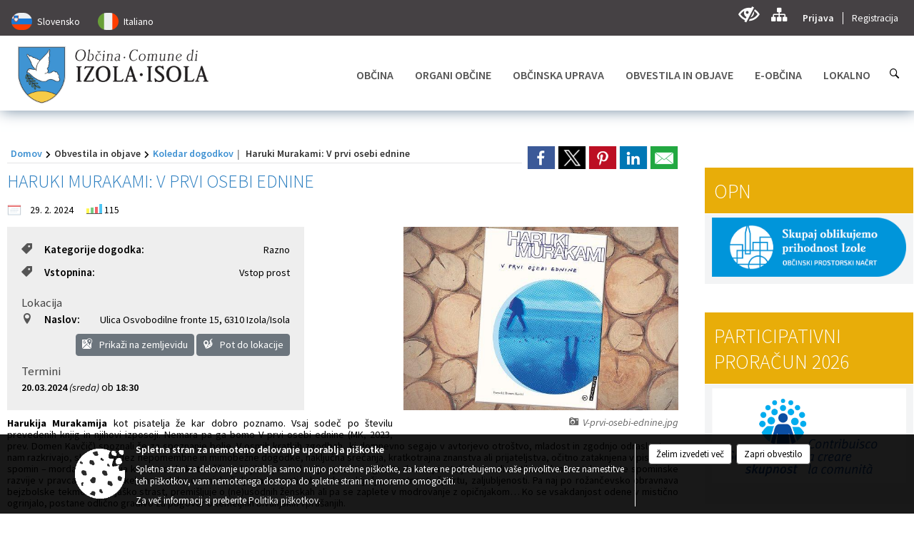

--- FILE ---
content_type: text/html; charset=utf-8
request_url: https://www.izola.si/objava/894156
body_size: 230476
content:



<!DOCTYPE html>
<html lang="sl">
<head prefix="og: https://ogp.me/ns#">
    <meta charset="utf-8" />
    <meta property="og:type" content="website" />
    <title>Haruki Murakami: V prvi osebi ednine - izola.si</title>
    <meta property="og:title" content="Haruki Murakami: V prvi osebi ednine - izola.si" />
    <meta property="fb:app_id" content="1414532895426376" />
    <meta name="copyright" content="Copyright Sigmateh, 2025. Vse pravice pridržane.">
    <meta name="author" content="E-občina">
    <meta name="description" content="Harukija Murakamija kot pisatelja že kar dobro poznamo. Vsaj sodeč po &amp;scaron;tevilu prevedenih knjig in njihovi izposoji. Nemara pa ga bomo V prvi osebi ednine (MK, 2023, prev. Domen Kavčič) spoznali &amp;scaron;e za spoznanje bolje. V osmih kratkih zgodbah, ki domnevno segajo v avtorjevo otro&amp;scaron;tvo, mladost in zgodnjo odraslost, se nam razkrivajo, skozi na videz nepomembne in mimobežne dogodke, naključna srečanja, kratkotrajna znanstva ali prijateljstva, očitno zataknjena v pisateljev spomin..." />
    <meta property="og:description" content="Harukija Murakamija kot pisatelja že kar dobro poznamo. Vsaj sodeč po &amp;scaron;tevilu prevedenih knjig in njihovi izposoji. Nemara pa ga bomo V prvi osebi ednine (MK, 2023, prev. Domen Kavčič) spoznali &amp;scaron;e za spoznanje bolje. V osmih kratkih zgodbah, ki domnevno segajo v avtorjevo otro&amp;scaron;tvo, mladost in zgodnjo odraslost, se nam razkrivajo, skozi na videz nepomembne in mimobežne dogodke, naključna srečanja, kratkotrajna znanstva ali prijateljstva, očitno zataknjena v pisateljev spomin..." />
    <meta name="keywords" content="novice, aktualno dogajanje, novice v regiji, obcinske novice, občinske novice, oglasna deska, dogajanje v obcini, dogajanje v občini, obcinska stran, občinska stran, novosti v obcini, novosti v občini, Izola - Isola, Občina Izola - Isola" />
    <meta name="viewport" content="width=device-width, initial-scale=1.0" />
    
    
                    <meta property="og:url" content="https://www.izola.si/objava/894156" />
                    <meta property="og:image" content="http://www.izola.si/Datoteke/Slike/Novice/894156/l_894156_1.jpg" />
                

            <link rel="shortcut icon" href="/favicons/izola/favicon.ico?v=7kxM7lPYPq">
        <link rel="canonical" href="https://www.izola.si/objava/894156" />
        <link rel="sitemap" type="application/xml" title="Sitemap" href="/sitemapxml">

    <script src="/bundles/jquerybasic?v=396"></script>

    <script src="/bundles/bootstrap?v=396"></script>


    <!--[if lte IE 9]>
        <link href="/Scripts/animateit/iefix?v=WVNPMo8DK8TNI_w7e8_RCm17J9vKRIQ26uWUHEE5Dy01" rel="stylesheet"/>

    <![endif]-->
    <link href="/Content/osnovno?v=396" rel="stylesheet"/>

    <link href="/Content/bootstrap/bootstrap.min.css?v=396" rel="stylesheet"/>


    <script type="text/javascript">
        window.addEventListener("DOMContentLoaded", function () {
            if (window.navigator.userAgent.indexOf("Trident/") > 0) {
                alert("Ker za brskanje uporabljate starejšo različico spletnega brskalnika, vse funkcionalnosti spletnega mesta morda ne bodo na voljo. Predlagamo, da namestite Microsoft EDGE, Mozilla Firefox, Google Chrome ali katerega od drugih sodobnih spletnih brskalnikov.");
            }
        });
    </script>

    <script class="structured-data-org" type="application/ld+json">
        {
        "@context":"https://schema.org",
        "@type":"Organization",
        "name":"Občina Izola - Isola",
        "legalName":"Občina Izola - Isola",
        "url":"https://www.izola.si",
        "logo":"https://e-obcina.si/Images/Grbi/izola.png",
        "contactPoint":
        {"@type":"ContactPoint","contactType":"Spletna stran Občine Izola - Isola","telephone":"[05 66 00 100]","email":"obcina@izola.si"}
        }
    </script>



        <link href="/Content/TinyMce/tinymce.min.css" rel="stylesheet" type="text/css" />

            <link href="/Content/Glave/modern10.min.css" rel="stylesheet" type="text/css" />
        <link href="/Content/Personalized/58.min.css" rel="stylesheet" type="text/css" />
            <link href="/Content/ViewMode/.min.css" rel="stylesheet" type="text/css" />


    <link rel="stylesheet" href="/Fonts/eoicons/eoicons.css" />

    
    <link href="/Content/Responsive/novica?v=StFp0hTnC6woZi59JX9mogjjEoQcv0xHXfZK_LtP9O01" rel="stylesheet"/>


</head>
<body class="subpage specialviewmode   sl-SI">


    <div id="menu_mobile">
        <div id="header">
            <a href="#menu-left" class="eoicons eoicon-list" style="left: 0;" title="Meni - levo" aria-label="Meni - levo"></a>

            
            <a href="#menu-right" class="eoicons eoicon-user2" style="right: 0;" title="Meni - desno" aria-label="Meni - desno"></a>

        </div>

        <nav id="menu-left" role="navigation" aria-label="Glavna navigacija">
            <ul>
                        <li>
                                    <span>OBČINA</span>
                                                            <ul>
                                        <li>
                                                <a href="/objave/347" target="_self">Vizitka občine</a>

                                        </li>
                                        <li>
                                                <a href="/objave/175" target="_self">Predstavitev občine</a>

                                        </li>
                                        <li>
                                                <a href="/objave/187" target="_self">Grb in zastava</a>

                                        </li>
                                        <li>
                                                <a href="/objave/191" target="_self">Občinski praznik</a>

                                        </li>
                                        <li>
                                                <a href="/objave/188" target="_self">Občinski nagrajenci</a>

                                        </li>
                                        <li>
                                                <a href="/gallery" target="_self">Fotogalerija</a>

                                        </li>
                                        <li>
                                                <a href="/objave/48" target="_self">Krajevne skupnosti</a>

                                        </li>
                                        <li>
                                                <a href="/objava/569231" target="_self">Pobratene občine</a>

                                        </li>
                                        <li>
                                                <a href="/objava/568904" target="_self">Italijanska samoupravna narodna skupnost</a>

                                        </li>
                                        <li>
                                                <a href="/objave/172" target="_self">Naselja v občini</a>

                                        </li>
                                        <li>
                                                <a href="/objava/890722" target="_self">Varuhov kotiček</a>

                                        </li>
                                        <li>
                                                <a href="/gdpr" target="_self">Varstvo osebnih podatkov</a>

                                        </li>
                                        <li>
                                                <a href="/objava/741482" target="_self">Videonadzor</a>

                                        </li>
                                        <li>
                                                <a href="/objave/177" target="_self">Strateški dokumenti</a>

                                        </li>
                                        <li>
                                                <a href="/katalogjavnegaznacaja" target="_self">Katalog informacij javnega značaja</a>

                                        </li>
                                </ul>
                        </li>
                        <li>
                                    <span>ORGANI OBČINE</span>
                                                            <ul>
                                        <li>
                                                <a href="/objave/176" target="_self">Župan občine</a>

                                        </li>
                                        <li>
                                                <a href="/objave/294" target="_self">Podžupani</a>

                                        </li>
                                        <li>
                                                <span>OBČINSKI SVET</span>

                                                <ul>
                                                            <li><a href="/objave/201" target="_self">Naloge in pristojnosti</a></li>
                                                            <li><a href="/objave/229" target="_self">Člani občinskega sveta</a></li>
                                                            <li><a href="/objave/76" target="_self">Seje občinskega sveta</a></li>
                                                            <li><a href="/objava/572136" target="_self">Prenos sej v živo</a></li>
                                                            <li><a href="/objave/115?subcategory=143" target="_self">Delovna telesa</a></li>
                                                            <li><a href="/objave/232" target="_self">Vprašanja svetnikov</a></li>
                                                </ul>
                                        </li>
                                        <li>
                                                <a href="/objava/547490" target="_self">Nadzorni odbor</a>

                                        </li>
                                        <li>
                                                <a href="/objava/550019" target="_self">Občinska volilna komisija</a>

                                        </li>
                                        <li>
                                                <a href="/objava/569941" target="_self">Medobčinska uprava Istre</a>

                                        </li>
                                        <li>
                                                <a href="/objava/551821" target="_self">Civilna zaščita</a>

                                        </li>
                                        <li>
                                                <a href="/objava/552212" target="_self">Svet za preventivo in vzgojo v cestnem prometu</a>

                                        </li>
                                </ul>
                        </li>
                        <li>
                                    <span>OBČINSKA UPRAVA</span>
                                                            <ul>
                                        <li>
                                                <a href="/objave/200" target="_self">Naloge in pristojnosti</a>

                                        </li>
                                        <li>
                                                <a href="/objave/183" target="_self">Organigram</a>

                                        </li>
                                        <li>
                                                <a href="/objave/230" target="_self">Imenik zaposlenih</a>

                                        </li>
                                        <li>
                                                <a href="/objave/255" target="_self">Uradne ure - delovni čas</a>

                                        </li>
                                        <li>
                                                <a href="/objave/180" target="_self">Pooblaščeni za odločanje</a>

                                        </li>
                                </ul>
                        </li>
                        <li>
                                    <span>OBVESTILA IN OBJAVE</span>
                                                            <ul>
                                        <li>
                                                <a href="/objave/8" target="_self">Novice in objave</a>

                                        </li>
                                        <li>
                                                <a href="/objave/38" target="_self">Lokalni utrip – novice</a>

                                        </li>
                                        <li>
                                                <a href="/objave/43" target="_self">Koledar dogodkov</a>

                                        </li>
                                        <li>
                                                <a href="/objave/274" target="_self">Zapore cest</a>

                                        </li>
                                        <li>
                                                <a href="/objave/58" target="_self">Javni razpisi, objave in dražbe</a>

                                        </li>
                                        <li>
                                                <a href="/objave/46" target="_self">Projekti in investicije</a>

                                        </li>
                                        <li>
                                                <a href="/objave/107" target="_self">Prostorski akti občine</a>

                                        </li>
                                        <li>
                                                <a href="/acts" target="_self">Predpisi in odloki</a>

                                        </li>
                                        <li>
                                                <a href="/objave/65" target="_self">Uradne objave</a>

                                        </li>
                                        <li>
                                                <a href="/objave/161" target="_self">Proračun občine</a>

                                        </li>
                                        <li>
                                                <a href="/objave/101" target="_self">Lokalne volitve</a>

                                        </li>
                                        <li>
                                                <a href="/objava/574286" target="_self">Referendum o OPN</a>

                                        </li>
                                </ul>
                        </li>
                        <li>
                                    <span>E-OBČINA</span>
                                                            <ul>
                                        <li>
                                                <a href="/objave/364" target="_self">Vloge in obrazci</a>

                                        </li>
                                        <li>
                                                <a href="/objave/391" target="_self">Predlogi in pobude</a>

                                        </li>
                                        <li>
                                                <a href="/objave/404" target="_self">Vprašajte občino</a>

                                        </li>
                                        <li>
                                                <a href="/einforming" target="_self">E-obveščanje občanov</a>

                                        </li>
                                </ul>
                        </li>
                        <li>
                                    <span>LOKALNO</span>
                                                            <ul>
                                        <li>
                                                <a href="/objave/53" target="_self">Pomembne številke</a>

                                        </li>
                                        <li>
                                                <a href="/objave/51" target="_self">Javni zavodi</a>

                                        </li>
                                        <li>
                                                <a href="/objave/49" target="_self">Društva in združenja</a>

                                        </li>
                                        <li>
                                                <a href="/objave/162" target="_self">Gosp. javne službe</a>

                                        </li>
                                        <li>
                                                <a href="/objava/554740" target="_self">Parkirišča v Izoli</a>

                                        </li>
                                        <li>
                                                <a href="/objava/554690" target="_self">Turizem v Izoli</a>

                                        </li>
                                        <li>
                                                <a href="/objava/568908" target="_self">Koristne povezave</a>

                                        </li>
                                </ul>
                        </li>

            </ul>
        </nav>

        <nav id="menu-right" role="navigation" aria-label="Nastavitve">
            <ul>
                    <li>
                        <a id="login-link-mobile" href="/Prijava">Prijava</a>
                        <script type="text/javascript">
                            $(function () {
                                $("#login-link-mobile").prop("href", "/prijava?ReturnUrl=" + window.location.pathname);
                            });
                        </script>
                    </li>
                    <li>
                        <a href="/Registracija">Registracija</a>
                    </li>
            </ul>
        </nav>
    </div>
    <script type="text/javascript">
        $(function () {
            $("#menu-left .mm-btn_close").removeClass("mm-btn_close").addClass("mm-btn_search");
            $("#menu-left .mm-btn_search").attr("href", "javascript:void(0);");

            $(document).on("click", "#menu-left .mm-btn_search", function () {
                $("#menu-left .mm-searchfield").submit();
            });

            $("nav#menu-left .mm-navbars_top .mm-navbar .mm-btn_search").removeAttr("aria-owns"); // brez tega je celotna stran aria-hidden=true
        })



        document.addEventListener(
            "DOMContentLoaded", () => {
            new Mmenu("nav#menu-left", {
                "offCanvas": {
                    "position": "left-front"
                },
                "theme": "dark",
                "navbar": {
                    "title": "Glavni meni"
                },
                "navbars": [
                    {
                        "position": "top",
                        "content": [
                            "searchfield"
                        ]
                    }

,{"position": "bottom","content": ["<a class='eoicons eoicon-facebook' href='https://www.facebook.com/obcinaizola/'></a>","<a class='eoicons eoicon-phone2' href='tel:05 66 00 100'></a>","<a class='eoicons eoicon-mail' href='mailto:obcina@izola.si'></a>"]}                ],
                "searchfield": {
                    placeholder: "Začni iskanje...",
                    title: "Za pričetek iskanja kliknite na puščico >",
                    noResults: "",
                    add: true,
                    search: false,
                    searchIn: "#abc123"
                }
            }, {
                "searchfield": {
                    "form": {
                        action: "/search",
                        method: "get"
                    },
                    "input": {
                        type: "text",
                        name: "search_term",
                        id: "searchform"
                    },
                    "submit": true
                }
            });

            new Mmenu("nav#menu-right", {
                "offCanvas": {
                    "position": "right-front"
                },
                "theme": "dark",
                "navbar": {
                    "title": "Uporabnik"
                }
            });

            if ($("#vsebina .modal").length > 0) {
                $.each($("#vsebina .modal"), function () {
                    $(this).appendTo("body");
                });
            }
        });
    </script>
    <style type="text/css">
        .mm-navbars.mm-navbars--bottom {
            font-size: 1.5rem;
        }
    </style>
<div id="head-container" class="headstyle-modern10 d-print-none">
    <div id="glava">
        <a id="jump-to-main-content" href="#maincontent" aria-label="Skok na vsebino">Skok na vsebino</a>
        <div id="custom_separator"></div>
        <div id="top_row">
            <div id="top_menu_container">
                <ul id="top_menu" class="skrij_pod_815">
                    
                    

                        <li data-lang="sl-SI">
                            <div class="menuItems">
                                <a  title="Slovensko" href="/Home?lang=si">
                                    <span class="flag sl-SI"></span>
                                    <span class="title" aria-hidden="true">Slovensko</span>
                                </a>
                            </div>
                        </li>
                                                                                                        <li data-lang="it-IT">
                            <div class="menuItems">
                                <a  title="Italiano" href="/Home?lang=it">
                                    <span class="flag it-IT"></span>
                                    <span class="title" aria-hidden="true">Italiano</span>
                                </a>
                            </div>
                        </li>
                                                                                                </ul>


                <ul id="login_menu">
                                            <li>
                            <a aria-label="Uporabniki z različnimi oblikami oviranosti" class="eoicons eoicon-blind" href="#" onclick="$('#bps_control').modal('show');" title="Uporabniki z različnimi oblikami oviranosti"></a>
                        </li>
                        <li>
                            <a aria-label="Kazalo strani" class="eoicons eoicon-sitemap" href="/sitemap" title="Kazalo strani"></a>
                        </li>
                                                <li>
                                <a class="login_link" aria-label="Prijava" id="login-link" href="/prijava" title="Prijava">Prijava</a>
                                <script type="text/javascript">
                                    $(function () {
                                        $("#login-link").prop("href", "/prijava?ReturnUrl=" + window.location.pathname);
                                    });
                                </script>
                            </li>
                            <li>
                                <a class="register_link" aria-label="Registracija" href="/registracija" title="Registracija">Registracija</a>
                            </li>
                                    </ul>
            </div>
        </div>

        <div id="top_container">
            <div id="logo_container">
                <a href="/">
                        <img alt="Grb Občine Izola - Isola" id="logo" src="/Images/Grbi/izola.png" srcset="/Images/Grbi/izola.png 1x, /Images/Grbi/izola@2x.png 2x">
                                            <div id="municipality_name">
                            <span class="municipality_word">
Občina                            </span>
                            Izola - Isola
                        </div>
                                    </a>
            </div>
            <div id="alt_menu_container">
                
<div id="menu_desktop">
    <div>
        <div class="MeniClass" role="navigation" aria-label="Glavna navigacija">
            <ul id="main_menu" role="menubar">
                        <li role="none">
                                <a role="menuitem" href="#" target="_self" class="menu_title" aria-haspopup="true">
                                    <span style="border-color:">OBČINA</span>
                                </a>
                                                            <ul role="menu" class="menu_column" style="border-left-color:;">
                                        <li role="none" class="col-md-auto px-0">
                                                <a role="menuitem" aria-haspopup="false" href="/objave/347" target="_self">Vizitka občine</a>

                                        </li>
                                        <li role="none" class="col-md-auto px-0">
                                                <a role="menuitem" aria-haspopup="false" href="/objave/175" target="_self">Predstavitev občine</a>

                                        </li>
                                        <li role="none" class="col-md-auto px-0">
                                                <a role="menuitem" aria-haspopup="false" href="/objave/187" target="_self">Grb in zastava</a>

                                        </li>
                                        <li role="none" class="col-md-auto px-0">
                                                <a role="menuitem" aria-haspopup="false" href="/objave/191" target="_self">Občinski praznik</a>

                                        </li>
                                        <li role="none" class="col-md-auto px-0">
                                                <a role="menuitem" aria-haspopup="false" href="/objave/188" target="_self">Občinski nagrajenci</a>

                                        </li>
                                        <li role="none" class="col-md-auto px-0">
                                                <a role="menuitem" aria-haspopup="false" href="/gallery" target="_self">Fotogalerija</a>

                                        </li>
                                        <li role="none" class="col-md-auto px-0">
                                                <a role="menuitem" aria-haspopup="false" href="/objave/48" target="_self">Krajevne skupnosti</a>

                                        </li>
                                        <li role="none" class="col-md-auto px-0">
                                                <a role="menuitem" aria-haspopup="false" href="/objava/569231" target="_self">Pobratene občine</a>

                                        </li>
                                        <li role="none" class="col-md-auto px-0">
                                                <a role="menuitem" aria-haspopup="false" href="/objava/568904" target="_self">Italijanska samoupravna narodna skupnost</a>

                                        </li>
                                        <li role="none" class="col-md-auto px-0">
                                                <a role="menuitem" aria-haspopup="false" href="/objave/172" target="_self">Naselja v občini</a>

                                        </li>
                                        <li role="none" class="col-md-auto px-0">
                                                <a role="menuitem" aria-haspopup="false" href="/objava/890722" target="_self">Varuhov kotiček</a>

                                        </li>
                                        <li role="none" class="col-md-auto px-0">
                                                <a role="menuitem" aria-haspopup="false" href="/gdpr" target="_self">Varstvo osebnih podatkov</a>

                                        </li>
                                        <li role="none" class="col-md-auto px-0">
                                                <a role="menuitem" aria-haspopup="false" href="/objava/741482" target="_self">Videonadzor</a>

                                        </li>
                                        <li role="none" class="col-md-auto px-0">
                                                <a role="menuitem" aria-haspopup="false" href="/objave/177" target="_self">Strateški dokumenti</a>

                                        </li>
                                        <li role="none" class="col-md-auto px-0">
                                                <a role="menuitem" aria-haspopup="false" href="/katalogjavnegaznacaja" target="_self">Katalog informacij javnega značaja</a>

                                        </li>
                                </ul>
                        </li>
                        <li role="none">
                                <a role="menuitem" href="#" target="_self" class="menu_title" aria-haspopup="true">
                                    <span style="border-color:">ORGANI OBČINE</span>
                                </a>
                                                            <ul role="menu" class="menu_column" style="border-left-color:;">
                                        <li role="none" class="col-md-auto px-0">
                                                <a role="menuitem" aria-haspopup="false" href="/objave/176" target="_self">Župan občine</a>

                                        </li>
                                        <li role="none" class="col-md-auto px-0">
                                                <a role="menuitem" aria-haspopup="false" href="/objave/294" target="_self">Podžupani</a>

                                        </li>
                                        <li role="none" class="col-md-auto px-0">
                                                <a role="menuitem" aria-haspopup="true" href="#">OBČINSKI SVET</a>

                                                <ul role="menu" class="submenu">
                                                            <li role="none" class="col-md-auto px-0"><a role="menuitem" href="/objave/201" target="_self">Naloge in pristojnosti</a></li>
                                                            <li role="none" class="col-md-auto px-0"><a role="menuitem" href="/objave/229" target="_self">Člani občinskega sveta</a></li>
                                                            <li role="none" class="col-md-auto px-0"><a role="menuitem" href="/objave/76" target="_self">Seje občinskega sveta</a></li>
                                                            <li role="none" class="col-md-auto px-0"><a role="menuitem" href="/objava/572136" target="_self">Prenos sej v živo</a></li>
                                                            <li role="none" class="col-md-auto px-0"><a role="menuitem" href="/objave/115?subcategory=143" target="_self">Delovna telesa</a></li>
                                                            <li role="none" class="col-md-auto px-0"><a role="menuitem" href="/objave/232" target="_self">Vprašanja svetnikov</a></li>
                                                </ul>
                                        </li>
                                        <li role="none" class="col-md-auto px-0">
                                                <a role="menuitem" aria-haspopup="false" href="/objava/547490" target="_self">Nadzorni odbor</a>

                                        </li>
                                        <li role="none" class="col-md-auto px-0">
                                                <a role="menuitem" aria-haspopup="false" href="/objava/550019" target="_self">Občinska volilna komisija</a>

                                        </li>
                                        <li role="none" class="col-md-auto px-0">
                                                <a role="menuitem" aria-haspopup="false" href="/objava/569941" target="_self">Medobčinska uprava Istre</a>

                                        </li>
                                        <li role="none" class="col-md-auto px-0">
                                                <a role="menuitem" aria-haspopup="false" href="/objava/551821" target="_self">Civilna zaščita</a>

                                        </li>
                                        <li role="none" class="col-md-auto px-0">
                                                <a role="menuitem" aria-haspopup="false" href="/objava/552212" target="_self">Svet za preventivo in vzgojo v cestnem prometu</a>

                                        </li>
                                </ul>
                        </li>
                        <li role="none">
                                <a role="menuitem" href="#" target="_self" class="menu_title" aria-haspopup="true">
                                    <span style="border-color:">OBČINSKA UPRAVA</span>
                                </a>
                                                            <ul role="menu" class="menu_column" style="border-left-color:;">
                                        <li role="none" class="col-md-auto px-0">
                                                <a role="menuitem" aria-haspopup="false" href="/objave/200" target="_self">Naloge in pristojnosti</a>

                                        </li>
                                        <li role="none" class="col-md-auto px-0">
                                                <a role="menuitem" aria-haspopup="false" href="/objave/183" target="_self">Organigram</a>

                                        </li>
                                        <li role="none" class="col-md-auto px-0">
                                                <a role="menuitem" aria-haspopup="false" href="/objave/230" target="_self">Imenik zaposlenih</a>

                                        </li>
                                        <li role="none" class="col-md-auto px-0">
                                                <a role="menuitem" aria-haspopup="false" href="/objave/255" target="_self">Uradne ure - delovni čas</a>

                                        </li>
                                        <li role="none" class="col-md-auto px-0">
                                                <a role="menuitem" aria-haspopup="false" href="/objave/180" target="_self">Pooblaščeni za odločanje</a>

                                        </li>
                                </ul>
                        </li>
                        <li role="none">
                                <a role="menuitem" href="#" target="_self" class="menu_title" aria-haspopup="true">
                                    <span style="border-color:">OBVESTILA IN OBJAVE</span>
                                </a>
                                                            <ul role="menu" class="menu_column" style="border-left-color:;">
                                        <li role="none" class="col-md-auto px-0">
                                                <a role="menuitem" aria-haspopup="false" href="/objave/8" target="_self">Novice in objave</a>

                                        </li>
                                        <li role="none" class="col-md-auto px-0">
                                                <a role="menuitem" aria-haspopup="false" href="/objave/38" target="_self">Lokalni utrip – novice</a>

                                        </li>
                                        <li role="none" class="col-md-auto px-0">
                                                <a role="menuitem" aria-haspopup="false" href="/objave/43" target="_self">Koledar dogodkov</a>

                                        </li>
                                        <li role="none" class="col-md-auto px-0">
                                                <a role="menuitem" aria-haspopup="false" href="/objave/274" target="_self">Zapore cest</a>

                                        </li>
                                        <li role="none" class="col-md-auto px-0">
                                                <a role="menuitem" aria-haspopup="false" href="/objave/58" target="_self">Javni razpisi, objave in dražbe</a>

                                        </li>
                                        <li role="none" class="col-md-auto px-0">
                                                <a role="menuitem" aria-haspopup="false" href="/objave/46" target="_self">Projekti in investicije</a>

                                        </li>
                                        <li role="none" class="col-md-auto px-0">
                                                <a role="menuitem" aria-haspopup="false" href="/objave/107" target="_self">Prostorski akti občine</a>

                                        </li>
                                        <li role="none" class="col-md-auto px-0">
                                                <a role="menuitem" aria-haspopup="false" href="/acts" target="_self">Predpisi in odloki</a>

                                        </li>
                                        <li role="none" class="col-md-auto px-0">
                                                <a role="menuitem" aria-haspopup="false" href="/objave/65" target="_self">Uradne objave</a>

                                        </li>
                                        <li role="none" class="col-md-auto px-0">
                                                <a role="menuitem" aria-haspopup="false" href="/objave/161" target="_self">Proračun občine</a>

                                        </li>
                                        <li role="none" class="col-md-auto px-0">
                                                <a role="menuitem" aria-haspopup="false" href="/objave/101" target="_self">Lokalne volitve</a>

                                        </li>
                                        <li role="none" class="col-md-auto px-0">
                                                <a role="menuitem" aria-haspopup="false" href="/objava/574286" target="_self">Referendum o OPN</a>

                                        </li>
                                </ul>
                        </li>
                        <li role="none">
                                <a role="menuitem" href="#" target="_self" class="menu_title" aria-haspopup="true">
                                    <span style="border-color:">E-OBČINA</span>
                                </a>
                                                            <ul role="menu" class="menu_column" style="border-left-color:;">
                                        <li role="none" class="col-md-auto px-0">
                                                <a role="menuitem" aria-haspopup="false" href="/objave/364" target="_self">Vloge in obrazci</a>

                                        </li>
                                        <li role="none" class="col-md-auto px-0">
                                                <a role="menuitem" aria-haspopup="false" href="/objave/391" target="_self">Predlogi in pobude</a>

                                        </li>
                                        <li role="none" class="col-md-auto px-0">
                                                <a role="menuitem" aria-haspopup="false" href="/objave/404" target="_self">Vprašajte občino</a>

                                        </li>
                                        <li role="none" class="col-md-auto px-0">
                                                <a role="menuitem" aria-haspopup="false" href="/einforming" target="_self">E-obveščanje občanov</a>

                                        </li>
                                </ul>
                        </li>
                        <li role="none">
                                <a role="menuitem" href="#" target="_self" class="menu_title" aria-haspopup="true">
                                    <span style="border-color:">LOKALNO</span>
                                </a>
                                                            <ul role="menu" class="menu_column" style="border-left-color:;">
                                        <li role="none" class="col-md-auto px-0">
                                                <a role="menuitem" aria-haspopup="false" href="/objave/53" target="_self">Pomembne številke</a>

                                        </li>
                                        <li role="none" class="col-md-auto px-0">
                                                <a role="menuitem" aria-haspopup="false" href="/objave/51" target="_self">Javni zavodi</a>

                                        </li>
                                        <li role="none" class="col-md-auto px-0">
                                                <a role="menuitem" aria-haspopup="false" href="/objave/49" target="_self">Društva in združenja</a>

                                        </li>
                                        <li role="none" class="col-md-auto px-0">
                                                <a role="menuitem" aria-haspopup="false" href="/objave/162" target="_self">Gosp. javne službe</a>

                                        </li>
                                        <li role="none" class="col-md-auto px-0">
                                                <a role="menuitem" aria-haspopup="false" href="/objava/554740" target="_self">Parkirišča v Izoli</a>

                                        </li>
                                        <li role="none" class="col-md-auto px-0">
                                                <a role="menuitem" aria-haspopup="false" href="/objava/554690" target="_self">Turizem v Izoli</a>

                                        </li>
                                        <li role="none" class="col-md-auto px-0">
                                                <a role="menuitem" aria-haspopup="false" href="/objava/568908" target="_self">Koristne povezave</a>

                                        </li>
                                </ul>
                        </li>
            </ul>
        </div>
    </div>
</div>


            </div>
                <div id="search_bar" class="skrij_pod_815">
                    <a href="#" id="search_toggle_button" class="eoicons eoicon-search" aria-label="Odpri iskanje po spletni strani"></a>
                    <form id="search_form" method="GET" action="/search">
                        <input id="search_term" name="search_term" placeholder="Iskane ključne besede" title="Vpišite iskalni niz" />
                        <input type="button" id="search_btn" name="search_btn" value="Išči" />
                    </form>
                </div>
                    </div>
    </div>
</div>


<script type="text/javascript">
    function toggleSearchInput() {
        if ($('#search_bar #search_form').hasClass("active")) {
            $('#search_bar #search_form').removeClass("active");
        } else {
            $('#search_bar #search_form').addClass("active");
            $('#search_bar #search_form #search_term').focus();
        }
    }

    $(document).on("click", "#search_bar #search_btn", function () {
        if ($('#search_bar #search_form').hasClass("active")) {
            $('#search_bar #search_form').addClass("active");
            $("#search_bar #search_form").submit();
        } else {
            toggleSearchInput();
        }
    });

    $(document).on("click", "#search_bar #search_toggle_button", function () {
        toggleSearchInput();
    });

    $(function () {
        if ($('#alt_menu_container #main_menu ul').length > 0) {
            new Menubar($('#alt_menu_container #main_menu').get(0)).init();
        }

        $("#top_menu_container > #top_menu > li[data-lang=" + currentLanguage() + "]").hide();

        if ($(window).width() < 815) {
            $("#menu_mobile").show();
        }
    });

    $(window).resize(function () {
        if ($(window).width() < 815) {
            $("#menu_mobile").show();
        } else {
            $("#menu_mobile").hide();
        }
    });
</script>

        <link href="/Content/Stili/osnovni3.min.css" rel="stylesheet" type="text/css" />

        <div id="top_section_title_container">
              
        </div>
    


    <div id="sidebar">



            <div id="bps-popup" class="skrij_nad_815 d-print-none">
                <div>
                    <a href="#" onclick="$('#bps_control').modal('show');" class="eoicons eoicon-eye" title="Uporabniki z različnimi oblikami oviranosti"></a>
                </div>
            </div>
    </div>
    <div id="vsebina" data-id="894156">
            <div id="middle-column" class=" margin-right-menu" role="main">
                <a name="maincontent"></a>
                




    <div class="spodnja_crta osrednji_vsebina" style="overflow: visible;">
        

<div class="social_row d-print-none">
    <div class="social-group">
        <div class="title">Deli s prijatelji</div>
        <div class="plugins">
            <button type="button" class="social-facebook image-effect-1" role="link" title="Deli na omrežju Facebook" onclick="window.open('http://www.facebook.com/sharer.php?u=https://www.izola.si/objava/894156', 'mywin' ,'left=50,top=50,width=600,height=350,toolbar=0'); return false;"></button>
            <button type="button" class="social-x image-effect-1" role="link" title="Deli na omrežju Twitter" onclick="window.open('https://twitter.com/intent/tweet?text=Haruki Murakami: V prvi osebi ednine - izola.si&amp;url=https://www.izola.si/objava/894156;via=E-obcina.si', 'mywin' ,'left=50,top=50,width=600,height=350,toolbar=0'); return false;"></button>
            <button type="button" class="social-pinterest image-effect-1" role="link" title="Deli na omrežju Pinterest" onclick="window.open('http://pinterest.com/pin/create/button/?url=https://www.izola.si/objava/894156&amp;media=https://www.e-obcina.si/Datoteke/Slike/Novice/894156/l_894156_1.jpg', 'mywin' ,'left=50,top=50,width=600,height=350,toolbar=0'); return false;"></button>
            <button type="button" class="social-linkedin image-effect-1" role="link" title="Deli na omrežju LinkedIn" onclick="window.open('http://www.linkedin.com/shareArticle?mini=true&url=https://www.izola.si/objava/894156&amp;media=https://www.e-obcina.si/Datoteke/Slike/Novice/894156/l_894156_1.jpg', 'mywin' ,'left=50,top=50,width=600,height=350,toolbar=0'); return false;"></button>
            <button type="button" class="social-mail image-effect-1" role="link" title="Pošlji po e-pošti" onclick="window.open('mailto:?subject=Haruki Murakami: V prvi osebi ednine - izola.si&body=https://www.izola.si/objava/894156&amp;');"></button>
        </div>
    </div>
</div><input id="current_content_id" name="current_content_id" type="hidden" value="13093" /><div id="current-location" class="d-print-none colored_links">
    <div>
        <a style="overflow: hidden; display: inline-block;" href="/">Domov</a>
 <span style="overflow: hidden;">Obvestila in objave</span> <a style="overflow: hidden; display: inline-block;" href="/objave/43">Koledar dogodkov</a>         <span id="current-location-title" class="odreziTekstDodajTriPike">Haruki Murakami: V prvi osebi ednine</span>    </div>
</div>
    <h1 id="main_title">

Haruki Murakami: V prvi osebi ednine    </h1>




            <div id="short_info">
                    <span style="padding-right: 15px;"><span class="emunicipality-calendar-icon emunicipality-calendar-icon-md" data-bs-toggle="tooltip" title="Datum objave"></span>29. 2. 2024</span>
                                                    <span style="padding-right: 15px;"><span class="emunicipality-stat-icon emunicipality-stat-icon-md" data-bs-toggle="tooltip" title="Število ogledov (podatek se osveži vsakih 15 minut)"></span>115</span>
            </div>



        <ul class="main-post-tabs nav nav-tabs mt-3" style="clear: left; display: none;">
                        <li class="nav-item">
                <a class="nav-link active" data-id="category_default" data-bs-toggle="tab" href="#category_default">
Osnovni podatki                </a>
            </li>
                    </ul>

        <input id="current_page" name="current_page" type="hidden" value="1" />
        <input id="current_tab" name="current_tab" type="hidden" value="" />

        <div class="tab-content" style="clear: left;">
            <div id="category_default" class="tab-pane active">
                



<div class="details_category_43" style="margin-top: 15px; clear: both;">
                    <div id="cover_image" style="float: right;">
                    <figcaption itemprop="caption description">
                        <a title="V-prvi-osebi-ednine.jpg" href="/Datoteke/Slike/Novice/894156/l_894156_1.jpg" rel="picture[gallery]" class="image-container">
                            <img alt="" aria-hidden="true" src="/Datoteke/Slike/Novice/894156/l_894156_1.jpg" style="max-width: 400px; padding: 0 0 15px 15px;" />
                                <div class="caption_details" style="font-style: italic; color: #666; padding-left: 10px; position: relative; top: -7px; text-align: right; font-size: .9rem; max-width: 400px;"><span class="eoicons eoicon-camera" style="margin-right: 5px;"></span>V-prvi-osebi-ednine.jpg</div>
                        </a>
                    </figcaption>
                </div>




<div class="podrobnosti spodnja_crta detailsbox_style_1">
            <div class="details-content">
                                        <div style="clear: both; position: relative;">
                            
                <label style="float: left; font-weight: 600;"><span class="eoicons eoicon-tag"></span>Kategorije dogodka:</label>
                <span style="float: right; padding-left: 28px;">

Razno                </span>

                        </div>
                        <div style="clear: both; position: relative;">
                            
                <label style="float: left; font-weight: 600;"><span class="eoicons eoicon-tag"></span>Vstopnina:</label>
                <span style="float: right; padding-left: 28px;">

Vstop prost                </span>

                        </div>
                        <div style="clear: both; position: relative;">
                            
                        <div class="podnaslov">Lokacija</div>
                        <div class="details-content">
                                <div>
                                    <label style="float: left; font-weight: 600;"><span class="eoicons eoicon-location"></span>Naslov:</label>
                                    <span itemprop="address" itemscope itemtype="http://schema.org/PostalAddress" style="float: right; padding-left: 28px;">
<span itemprop="streetAddress">Ulica Osvobodilne fronte 15</span>,                                        <span itemprop="addressLocality">6310 Izola/Isola</span>                                    </span>
                                </div>

                            <div style="clear: both; text-align: right;">
                                    <span onclick="showLocationOnMap(894156);" class="btn btn-secondary btn-sm" aria-label="Prikaži na zemljevidu" style="cursor: pointer;" itemprop="googlemaps">
                                        <span class="eoicons eoicon-googlemaps" style="color: #FFF;" aria-hidden="true"></span> Prikaži na zemljevidu
                                    </span>
                                                                    <span onclick="OpenPlatformDependentGeoLink(45.5320612, 13.661752);" class="btn btn-secondary btn-sm" aria-label="Pot do lokacije" style="cursor: pointer;">
                                        <span class="eoicons eoicon-route" style="color: #FFF;" aria-hidden="true"></span> Pot do lokacije
                                    </span>
                            </div>
                        </div>

                        </div>


            </div>

        <div class="podnaslov">Termini</div>
        <div class="details-content">

                    <div itemprop="startDate">
                        <span style="font-weight: 600;">20.03.2024</span><span style="font-style: italic;"> (sreda)</span> ob <span style="font-weight: 600;">18:30</span>
                    </div>
        </div>

    

</div>

<script type="text/javascript">
    $(function () {
        $('.podrobnosti').filter(function () {
            return $.trim($(this).text()).length == 0;
        }).remove();
    });
</script>
            <div style="clear: left;">
                
                    <div class="opis obogatena_vsebina colored_links">
                        
                        <p class="MsoNoSpacing" style="text-align: justify; line-height: 115%;"><strong>Harukija Murakamija</strong> kot pisatelja že kar dobro poznamo. Vsaj sodeč po &scaron;tevilu prevedenih knjig in njihovi izposoji. Nemara pa ga bomo V prvi osebi ednine (MK, 2023, prev. Domen Kavčič) spoznali &scaron;e za spoznanje bolje. V osmih kratkih zgodbah, ki domnevno segajo v avtorjevo otro&scaron;tvo, mladost in zgodnjo odraslost, se nam razkrivajo, skozi na videz nepomembne in mimobežne dogodke, naključna srečanja, kratkotrajna znanstva ali prijateljstva, očitno zataknjena v pisateljev spomin &ndash; morda ne kot ribja kost, morda kot ko&scaron;čice, ki jih naposled velja spraviti iz grla. In dober pisatelj to naredi s stilom, denimo tako, da te spominske razvije v pravcate (filozofske) razmisleke o smislu življenja in smrti, absurdu, naključju, umetnosti, &scaron;portu, zaljubljenosti. Pa naj po rožančevsko obravnava bejzbolske tekme in navija&scaron;ko strast, premi&scaron;ljuje o (ne)usodnih ženskah ali pa se zaplete v modrovanje z opičnjakom&hellip; Ko se vsakdanjost odene v mistično ogrinjalo, postane odlično gradivo za pogovor o temeljnih bivanjskih vpra&scaron;anjih.</p>
<p class="MsoNoSpacing" style="text-align: justify; line-height: 115%;">Če je temu res tako, se bomo pogovarjali na srečanju bralnega kluba Kira knjiga v čitalnico Mestne knjižnice Izola.</p>
<p class="MsoNoSpacing" style="text-align: justify; line-height: 115%;">Bralni klub vodi literarna kritičarka in prevajalka <strong>DIANA PUNGER&Scaron;IČ</strong>. Udeležba v bralnem klubu je brezplačna. Bralni klub je projekt bralne kulture, ki ga sofinancira Javna agencija za knjigo Republike Slovenije.</p>
                    </div>

            </div>
            <div style="clear: left;">
                

<div class="priloge">
</div>
            </div>
            <div style="clear: left;">
                



<div class="gallery gallery_big">

</div>
            </div>
            <div style="clear: left;">
                

<div class="priloge">
</div>
            </div>



    

    



    



    
    

    

</div>


        <h2 class="related-posts-title" style="margin-top: 20px;">
            Dogodki v občini
        </h2>
        <div class="row relatedposts">
                <div class="card-group col-sm-3 mb-3">
                    <a href="/dogodek/1228485" class="card">
                        <div class="card-img-top" style="background-image: url('/Datoteke/Slike/Novice/1228485/m_1228485_1.jpg'); background-repeat: no-repeat; background-size: contain; background-position-x: center;"></div>

                        <div class="card-body">
                            <h5 class="card-title color1 ellipsis mt-0">TORKOVA PRAVLJIČNA URA V IZOLSKI KNJIŽNICI</h5>
                                <p class="card-text"><span class="eoicons eoicon-calendar"></span>03. 02. 2026</p>
                        </div>
                    </a>
                </div>
                <div class="card-group col-sm-3 mb-3">
                    <a href="/dogodek/1222445" class="card">
                        <div class="card-img-top" style="background-image: url('/Datoteke/Slike/Novice/1222445/m_1222445_1.jpg'); background-repeat: no-repeat; background-size: contain; background-position-x: center;"></div>

                        <div class="card-body">
                            <h5 class="card-title color1 ellipsis mt-0">Refuscus Mundi 2026</h5>
                                <p class="card-text"><span class="eoicons eoicon-calendar"></span>07. 02. 2026</p>
                        </div>
                    </a>
                </div>
                <div class="card-group col-sm-3 mb-3">
                    <a href="/dogodek/1216916" class="card">
                        <div class="card-img-top" style="background-image: url('/Datoteke/Slike/Novice/1216916/m_1216916_1.png'); background-repeat: no-repeat; background-size: contain; background-position-x: center;"></div>

                        <div class="card-body">
                            <h5 class="card-title color1 ellipsis mt-0">PAZI KAKTUSSSS (Teater Cizamo)</h5>
                                <p class="card-text"><span class="eoicons eoicon-calendar"></span>07. 02. 2026</p>
                        </div>
                    </a>
                </div>
                <div class="card-group col-sm-3 mb-3">
                    <a href="/dogodek/1228509" class="card">
                        <div class="card-img-top" style="background-image: url('/Datoteke/Slike/Novice/1228509/m_1228509_1.jpg'); background-repeat: no-repeat; background-size: contain; background-position-x: center;"></div>

                        <div class="card-body">
                            <h5 class="card-title color1 ellipsis mt-0">BESEDE, KI NAS BEREJO – LE PAROLE CHE CI LEGGONO</h5>
                                <p class="card-text"><span class="eoicons eoicon-calendar"></span>09. 02. 2026</p>
                        </div>
                    </a>
                </div>
        </div>
            <h2 class="related-posts-title" style="margin-top: 30px;">
                Dogodki v regiji
            </h2>
            <div class="row relatedposts">
                    <div class="card-group col-sm-3 mb-3">
                        <a href="https://www.sezana.si/dogodek/1225434" class="card">
                            <div class="card-img-top" style="background-image: url('/Datoteke/Slike/Novice/1225434/m_1225434_1.jpg'); background-repeat: no-repeat; background-size: contain;"></div>
                            <div class="card-label">Sežana</div>

                            <div class="card-body">
                                <h5 class="card-title color1 ellipsis mt-0">Drago Ivanuša Kino Kvartet</h5>
                                    <p class="card-text"><span class="eoicons eoicon-calendar"></span>02. 02. 2026</p>
                            </div>
                        </a>
                    </div>
                    <div class="card-group col-sm-3 mb-3">
                        <a href="https://www.sezana.si/dogodek/1230033" class="card">
                            <div class="card-img-top" style="background-image: url('/Datoteke/Slike/Novice/1230033/m_1230033_1.jpg'); background-repeat: no-repeat; background-size: contain;"></div>
                            <div class="card-label">Sežana</div>

                            <div class="card-body">
                                <h5 class="card-title color1 ellipsis mt-0">Ananas</h5>
                                    <p class="card-text"><span class="eoicons eoicon-calendar"></span>06. 02. 2026</p>
                            </div>
                        </a>
                    </div>
                    <div class="card-group col-sm-3 mb-3">
                        <a href="https://www.sezana.si/dogodek/1224564" class="card">
                            <div class="card-img-top" style="background-image: url('/Datoteke/Slike/Novice/1224564/m_1224564_1.png'); background-repeat: no-repeat; background-size: contain;"></div>
                            <div class="card-label">Sežana</div>

                            <div class="card-body">
                                <h5 class="card-title color1 ellipsis mt-0">Poklon kraškemu vizionarju</h5>
                                    <p class="card-text"><span class="eoicons eoicon-calendar"></span>08. 02. 2026</p>
                            </div>
                        </a>
                    </div>
                    <div class="card-group col-sm-3 mb-3">
                        <a href="https://www.sezana.si/dogodek/1225440" class="card">
                            <div class="card-img-top" style="background-image: url('/Datoteke/Slike/Novice/1225440/m_1225440_1.jpg'); background-repeat: no-repeat; background-size: contain;"></div>
                            <div class="card-label">Sežana</div>

                            <div class="card-body">
                                <h5 class="card-title color1 ellipsis mt-0">Fantasy</h5>
                                    <p class="card-text"><span class="eoicons eoicon-calendar"></span>08. 02. 2026</p>
                            </div>
                        </a>
                    </div>
            </div>

<link href="/Content/prettyphoto?v=Ni9Ui5ITfpqR7CsZ3wLjkofZnACGbCMJpy2-Ah50X4A1" rel="stylesheet"/>

<script src="/bundles/prettyphoto?v=nOAa94hOdnOlTveHTEXlwqH1mFhaoTAWhY6beQyUerU1"></script>


<script type="text/javascript">
    $(function() {
        $("a[rel^='picture']").magnificPopup({type:'image', gallery: { enabled: true } });
    });
</script>
            </div>
                    </div>
    </div>


<script type="text/javascript">
    $(function () {
        $(".main-post-tabs").each(function () {
            if ($(this).find('> li').length > 1) {
                $(this).css("display", "flex");
            }
        });

        initBootstrapTooltips();

        var hash = window.location.hash.substr(1);
        if (hash != "") {
            $('.nav-tabs a[href="#' + hash + '"]').tab('show');
        }

        $("body").addClass("single_post");
    });

    $('.main-post-tabs a').click(function (e) {
        if ($(this).data("id").substring(0, 8) == "category") {
            $("#current_tab").val($(this).data("id").substring(8));
            window.location.hash = $(this).data("id"); // spremenimo hash v url-ju zaradi povratka na isto stran (npr. iz seje komisije nazaj na komisijo)
            $('html, body').animate({ scrollTop: '0px' }, 300);
        }
    });

    function UpdateList() {
        $('.main-post-tabs a[href="#category' + ($("#current_tab").val() != '' ? $("#current_tab").val() : 0) + '"]').tab('show');
        $("#category" + ($("#current_tab").val() != '' ? $("#current_tab").val() : 0)).html('<div class="loading_svg_1"></div>');
        $.ajax({
            url: "/GetPosts",
            type: "POST",
            cache: false,
            data: {
                page: $("#current_page").val(),
                related_post_id: 894156,
                eo_id: 58,
                municipality_id: 58,
                category_id: $("#current_tab").val()
            },
            success: function (response) {
                $("#category" + ($("#current_tab").val() != '' ? $("#current_tab").val() : 0)).html(response);
            }
        });
    }

    
</script>
            </div>
            <div id="side-menu">

                    <div id="right-column" role="navigation" aria-label="Desno stransko področje" style="">



<div class="menuBoxDynamicContent menuBox">
        <h2 class="box-header color1">
            <span>
                OPN
            </span>
        </h2>
    <div class="box-content">
        <div style="margin-top: 5px;">
            <div><a href="/objava/686640"><img src="/Files/TextContent/58/1709741322015_OPN-spletna-baner-SLO.png.png" alt="OPN-spletna-baner-SLO" width="657" height="200"></a></div>
        </div>
    </div>
</div><div class="menuBoxDynamicContent menuBox">
        <h2 class="box-header color1">
            <span>
                Participativni proračun 2026
            </span>
        </h2>
    <div class="box-content">
        <div style="margin-top: 5px;">
            <div><a href="/objava/1125111"><img src="/Files/TextContent/58/1752040821205_soustvarjam skupnost.png.png" alt="soustvarjam skupnost" width="436" height="214"></a></div>
<div>&nbsp;</div>
        </div>
    </div>
</div>
<div class="menuBoxLink menuBox">
        <h2 class="box-header color1">
            <a href="https://www.izola.si/objave/161" target="_blank">PRORAČUN OBČINE IZOLA</a>
        </h2>
</div>
<div class="menuBoxDynamicContent menuBox">
                <h2 class="box-header color1">
                    <a href="/objava/995013">
                        Upravljanje nepremičnin
                    </a>
                </h2>
</div>

<div class="menuBoxListGrouped menuBox custom_class_vloge">
        <h2 class="box-header color1">
            <a href="/objave/364">Vloge in obrazci</a>
        </h2>
    <div class="box-content">

            <button class="title" onclick="$('.menuBoxListGrouped .box-content #category691680').toggle(300);">OKOLJE IN PROSTOR</button>
            <ul id="category691680" class="details" style="display: none;">
                    <li>
                        <a href="/objava/534566">
                            <div class="odreziTekstDodajTriPike">
                                Vloga za izdajo lokacijske informacije
                            </div>
                        </a>
                    </li>
                    <li>
                        <a href="/objava/534575">
                            <div class="odreziTekstDodajTriPike">
                                Pobuda za izdelavo ali spremembo prostorskega akta občine
                            </div>
                        </a>
                    </li>
                    <li>
                        <a href="/objava/534573">
                            <div class="odreziTekstDodajTriPike">
                                Vloga za izdajo soglasja k izvedbi cestnega priključka na občinsko cesto
                            </div>
                        </a>
                    </li>
                    <li>
                        <a href="/objava/534572">
                            <div class="odreziTekstDodajTriPike">
                                Vloga za izdajo soglasja za poseg v varovalnem pasu občinske ceste
                            </div>
                        </a>
                    </li>
                    <li>
                        <a href="/objava/534570">
                            <div class="odreziTekstDodajTriPike">
                                Vloga za izdajo projektnih in drugih pogojev za izdelavo projektne dokumentacije
                            </div>
                        </a>
                    </li>
                    <li>
                        <a href="/objava/534571">
                            <div class="odreziTekstDodajTriPike">
                                Vloga za izdajo mnenja k projektnim rešitvam
                            </div>
                        </a>
                    </li>
                    <li>
                        <a href="/objava/534582">
                            <div class="odreziTekstDodajTriPike">
                                Zahteva za izdajo mnenja o skladnosti s prostorskim aktom
                            </div>
                        </a>
                    </li>
                    <li>
                        <a href="/objava/534569">
                            <div class="odreziTekstDodajTriPike">
                                Vloga za odmero komunalnega prispevka
                            </div>
                        </a>
                    </li>
                    <li>
                        <a href="/objava/564164">
                            <div class="odreziTekstDodajTriPike">
                                Vloga za nakup nepremičnine
                            </div>
                        </a>
                    </li>
                    <li>
                        <a href="/objava/564166">
                            <div class="odreziTekstDodajTriPike">
                                Vloga za najem/zakup nepremičnine
                            </div>
                        </a>
                    </li>
                    <li>
                        <a href="/objava/564168">
                            <div class="odreziTekstDodajTriPike">
                                Ponudba za prodajo nepremičnine (predkupna pravica občine)
                            </div>
                        </a>
                    </li>
                    <li>
                        <a href="/objava/564088">
                            <div class="odreziTekstDodajTriPike">
                                Vloga za izdajo soglasja Občine Izola k postavitvi reklamnih tabel oziroma drugih komercialnih sporočil
                            </div>
                        </a>
                    </li>
                    <li>
                        <a href="/objava/564085">
                            <div class="odreziTekstDodajTriPike">
                                Vloga za pridobitev pravice služnosti na nepremičninah v lasti Občine Izola
                            </div>
                        </a>
                    </li>
                    <li>
                        <a href="/objava/534585">
                            <div class="odreziTekstDodajTriPike">
                                Vloga za oprostitev plačila nadomestila za uporabo stavbnega zemljišča
                            </div>
                        </a>
                    </li>
                    <li>
                        <a href="/objava/564083">
                            <div class="odreziTekstDodajTriPike">
                                Napoved podatkov za odmero nadomestila za uporabo stavbnega zemljišča – fizične osebe
                            </div>
                        </a>
                    </li>
                    <li>
                        <a href="/objava/534576">
                            <div class="odreziTekstDodajTriPike">
                                Napoved podatkov za odmero nadomestila za uporabo stavbnega zemljišča – pravne osebe
                            </div>
                        </a>
                    </li>
                    <li>
                        <a href="/objava/564076">
                            <div class="odreziTekstDodajTriPike">
                                Vloga za dovolitev pokopa oziroma raztrosa pepela zunaj pokopališča
                            </div>
                        </a>
                    </li>
            </ul>
            <button class="title" onclick="$('.menuBoxListGrouped .box-content #category691681').toggle(300);">GOSPODARSTVO, TURIZEM IN KMETIJSTVO</button>
            <ul id="category691681" class="details" style="display: none;">
                    <li>
                        <a href="/objava/534593">
                            <div class="odreziTekstDodajTriPike">
                                Vloga za prijavo obratovalnega časa obrata / kmetije (rednega ali izrednega ali podaljšanega)
                            </div>
                        </a>
                    </li>
                    <li>
                        <a href="/objava/534587">
                            <div class="odreziTekstDodajTriPike">
                                Vloga za izdajo dovoljenja za občasno ali začasno čezmerno obremenitev okolja s hrupom
                            </div>
                        </a>
                    </li>
                    <li>
                        <a href="/objava/534592">
                            <div class="odreziTekstDodajTriPike">
                                Prijava uporabe zvočnih naprav na prireditvi ali shodu, za katerega ni potrebno pridobiti dovoljenje za začasno čezmerno obremenitev okolja s hrupom
                            </div>
                        </a>
                    </li>
                    <li>
                        <a href="/objava/534586">
                            <div class="odreziTekstDodajTriPike">
                                Vloga za izdajo soglasja za prodajo blaga na drobno - zunaj prodajaln
                            </div>
                        </a>
                    </li>
            </ul>
            <button class="title" onclick="$('.menuBoxListGrouped .box-content #category691682').toggle(300);">SOCIALNE DEJAVNOSTI</button>
            <ul id="category691682" class="details" style="display: none;">
                    <li>
                        <a href="/objava/534584">
                            <div class="odreziTekstDodajTriPike">
                                Vloga za enkratno denarno pomoč ob rojstvu otroka
                            </div>
                        </a>
                    </li>
                    <li>
                        <a href="/objava/563237">
                            <div class="odreziTekstDodajTriPike">
                                Vloga za subvencijo za varstvo otroka
                            </div>
                        </a>
                    </li>
            </ul>
            <button class="title" onclick="$('.menuBoxListGrouped .box-content #category691683').toggle(300);">SPLOŠNE VLOGE</button>
            <ul id="category691683" class="details" style="display: none;">
                    <li>
                        <a href="/objava/534596">
                            <div class="odreziTekstDodajTriPike">
                                Vloga za pridobitev informacije javnega značaja
                            </div>
                        </a>
                    </li>
                    <li>
                        <a href="/objava/534595">
                            <div class="odreziTekstDodajTriPike">
                                Splošna vloga
                            </div>
                        </a>
                    </li>
            </ul>
            <button class="title" onclick="$('.menuBoxListGrouped .box-content #category691684').toggle(300);">VARSTVO OSEBNIH PODATKOV</button>
            <ul id="category691684" class="details" style="display: none;">
                    <li>
                        <a href="/objava/534564">
                            <div class="odreziTekstDodajTriPike">
                                Zahteva za seznanitev z lastnimi osebnimi podatki
                            </div>
                        </a>
                    </li>
                    <li>
                        <a href="/objava/534565">
                            <div class="odreziTekstDodajTriPike">
                                Zahtevek za popravek, izbris, prenos ali omejitev obdelovanja osebnih podatkov
                            </div>
                        </a>
                    </li>
            </ul>
            <button class="title" onclick="$('.menuBoxListGrouped .box-content #category691685').toggle(300);">CESTE IN PROMET</button>
            <ul id="category691685" class="details" style="display: none;">
                    <li>
                        <a href="/objava/640668">
                            <div class="odreziTekstDodajTriPike">
                                Spletna dovolilnica za enkraten prevoz po občinskih cestah Občine Izola
                            </div>
                        </a>
                    </li>
                    <li>
                        <a href="/objava/534567">
                            <div class="odreziTekstDodajTriPike">
                                Vloga za zaporo občinske ceste - zaradi izvajanja del
                            </div>
                        </a>
                    </li>
                    <li>
                        <a href="/objava/534568">
                            <div class="odreziTekstDodajTriPike">
                                Vloga za zaporo občinske ceste - zaradi prireditve
                            </div>
                        </a>
                    </li>
                    <li>
                        <a href="/objava/563240">
                            <div class="odreziTekstDodajTriPike">
                                Vloga za izdajo soglasja za izvajanje del v območju javne ceste
                            </div>
                        </a>
                    </li>
                    <li>
                        <a href="/objava/563241">
                            <div class="odreziTekstDodajTriPike">
                                Vloga za izdajo dovoljenja za posebno pravico uporabe občinske ceste
                            </div>
                        </a>
                    </li>
                    <li>
                        <a href="/objava/563242">
                            <div class="odreziTekstDodajTriPike">
                                Vloga za opravljanje preizkusa poznavanja kraja in lokalnih posebnosti občine Izola
                            </div>
                        </a>
                    </li>
                    <li>
                        <a href="/objava/563245">
                            <div class="odreziTekstDodajTriPike">
                                Vloga za postavitev turistične in obvestilne signalizacije ob občinski cesti
                            </div>
                        </a>
                    </li>
                    <li>
                        <a href="/objava/630452">
                            <div class="odreziTekstDodajTriPike">
                                Vloga za izdajo dovoljenja za promet na območju za pešce
                            </div>
                        </a>
                    </li>
                    <li>
                        <a href="/objava/564069">
                            <div class="odreziTekstDodajTriPike">
                                Vloga za izdajo dovoljenja za čezmerno uporabo občinskih cest
                            </div>
                        </a>
                    </li>
                    <li>
                        <a href="/objava/534577">
                            <div class="odreziTekstDodajTriPike">
                                Vloga za uporabo javne površine
                            </div>
                        </a>
                    </li>
                    <li>
                        <a href="/objava/534580">
                            <div class="odreziTekstDodajTriPike">
                                Vloga za izdajo dovoljenja za izredni prevoz po občinski cesti
                            </div>
                        </a>
                    </li>
                    <li>
                        <a href="/objava/564087">
                            <div class="odreziTekstDodajTriPike">
                                Vloga za uporabo taksnih predmetov
                            </div>
                        </a>
                    </li>
                    <li>
                        <a href="/objava/563244">
                            <div class="odreziTekstDodajTriPike">
                                Vloga za izdajo/podaljšanje/spremembo dovoljenja za opravljanje avto taksi prevozov na območju občine Izola
                            </div>
                        </a>
                    </li>
                    <li>
                        <a href="/objava/564073">
                            <div class="odreziTekstDodajTriPike">
                                Vloga za izdajo soglasja za napeljevanje podzemnih vodov in naprav v cestno telo občinske ceste
                            </div>
                        </a>
                    </li>
            </ul>
            <button class="title" onclick="$('.menuBoxListGrouped .box-content #category691686').toggle(300);">NEPREMIČNINE</button>
            <ul id="category691686" class="details" style="display: none;">
                    <li>
                        <a href="/objava/1055949">
                            <div class="odreziTekstDodajTriPike">
                                Prijava napake na nepremičnini
                            </div>
                        </a>
                    </li>
            </ul>
    </div>
</div><div class="menuBoxDynamicContent menuBox">
        <h2 class="box-header color1">
            <span>
                Lokalne volitve 2022
            </span>
        </h2>
    <div class="box-content">
        <div style="margin-top: 5px;">
            <a href="/objave/101?subcategory=1277"><img class="image-effect-1" src="/Datoteke/UpravljalecDatotek/14/vseObcine/Lokalne%20volitve%202022%20-%202.png" style="width: 100%; border: none;" alt="Lokalne volitve 2022"></a>
        </div>
    </div>
</div>

<div class="boxEventsCalendar menuBox" >
        <h2 class="box-header color1">
            <a href="/dogodki">Koledar dogodkov</a>
        </h2>
    <div id="calendar463966" class="box-content">
        <div id="graphiccalendar"><div class="calendar_popup" style="position: absolute; z-index: 1000; background-color: #FFF; display: none;"></div></div>
    </div>
</div>



<script type="text/javascript">
    $(function () {
        function registerOpenSameDayEvent() {
            $(document).on('click keydown', '#calendar463966 #graphiccalendar .datepicker .datepicker-days td.day:not(.disabled)', function (e) {
                if (e.type === 'click' || (e.type === 'keydown' && (e.key === 'Enter' || e.key === ' '))) {
                    if (e.type === 'keydown') {
                        e.preventDefault();
                    }

                    var selectedDay = $(this).attr('data-day').replace(/\s+/g, '');
                    location.href ='/EventsOnDate?date=' + selectedDay;
                }
            });
        }

        $('#calendar463966 #graphiccalendar').on('dp.change', function (e) {
            var dateTimePicker = $(this).data("DateTimePicker");
            if (typeof dateTimePicker !== 'undefined') {
                location.href = '/EventsOnDate?date=' + dateTimePicker.viewDate().format('DD.MM.YYYY');
            }
        });

        $('#calendar463966 #graphiccalendar').on('dp.show', function (e) {
            registerOpenSameDayEvent();
        });

        $('#calendar463966 #graphiccalendar').on('dp.update', function (e) {
            if (e.change == 'M' || e.change == 'YYYY') {
                refreshEventsCalendar(e.viewDate._d);
            }
        });

        refreshEventsCalendar(new Date());

        let events = [];
        function refreshEventsCalendar(date) {
            let new_date = date;
            $.ajax({
                context: this,
                url: "/GetEvents",
                type: "GET",
                data: {
                    year: date.getFullYear(),
                    month: date.getMonth() + 1,
                    num_of_days_tolerance: 7
                                    },
                cache: false,
                success: function (response) {
                    if (typeof $('#calendar463966 #graphiccalendar').data("DateTimePicker") !== 'undefined') {
                        $('#calendar463966 #graphiccalendar').data("DateTimePicker").destroy();
                    }

                    let enabled_dates = [];
                    let disabled_days = [];
                    events = [];

                    if (response.disabled) {
                        jQuery.each(response.disabled_days, function () {
                            disabled_days.push(moment(this.toString()));
                        });
                    } else {
                        jQuery.each(response.events, function () {
                            enabled_dates.push(moment(this.formatted_datetime.toString()));
                            events.push([moment(this.formatted_datetime.toString()).format('DD.MM.YYYY'), moment(this.datetime.toString()).format('H.mm'), this.title, this.location]);
                        });
                    }

                    if (response.disabled) {
                        $('#calendar463966 #graphiccalendar').datetimepicker({
                            inline: true,
                            locale: 'sl',
                            format: 'dd.MM.yyyy',
                            defaultDate: moment("1." + (new_date.getMonth() + 1) + "." + new_date.getFullYear(), "DD.MM.YYYY"),
                            disabledDates: disabled_days
                        });
                    } else {
                        $('#calendar463966 #graphiccalendar').datetimepicker({
                            inline: true,
                            locale: 'sl',
                            format: 'dd.MM.yyyy',
                            defaultDate: moment("1." + (new_date.getMonth() + 1) + "." + new_date.getFullYear(), "DD.MM.YYYY"),
                            enabledDates: enabled_dates
                        });
                    }

                    $cal = $("#calendar463966");
                    let applyCalendarTabIndex = function () {
                        let $w = $cal.find('.bootstrap-datetimepicker-widget');

                        $w.find('td.day').each(function () {
                            let $td = $(this);

                            if ($td.hasClass('disabled')) {
                                $td
                                    .attr('tabindex', '-1').attr('aria-disabled', 'true').css('cursor', 'default');
                            } else {
                                $td
                                    .attr('tabindex', '0').attr('aria-disabled', 'false').css('cursor', 'pointer');
                            }
                        });


                        $w.find('th.prev, th.next, th.picker-switch').attr('tabindex', '0');
                    };

                    applyCalendarTabIndex();

                    $cal.off('dp.update.zdsma dp.change.zdsma dp.viewUpdate.zdsma');
                    $cal.on('dp.update.zdsma dp.change.zdsma dp.viewUpdate.zdsma', function () {
                        applyCalendarTabIndex();
                    });
                }
            });
        }

        $(document).on("mouseenter", "#calendar463966 #graphiccalendar .day:not(.disabled)", function (e) {
            $("#calendar463966 #graphiccalendar .calendar_popup").show();

            let day = $(this).data("day").replace(" ", "").replace(" ", "");
            let events_result = "";

            $.each(events, function () {
                if (day == this[0] || day.replace('/', '.').replace('/', '.') == this[0]) {
                    events_result += "<li>" + (this[1] != "0.00" ? this[1] + ": " : "") + this[2] + "<div style=\"color: #999;\">" + (this[3] == null ? '' : this[3]) + "</div></li>";
                }
            });

            let popup_container = "<div class=\"title color1_85transparency\">" + day + "</div><ul>" + events_result + "</ul>";
            $("#calendar463966 #graphiccalendar .calendar_popup").html(popup_container);

            $("#calendar463966 #graphiccalendar .calendar_popup").css("left", $(this).position().left);
            $("#calendar463966 #graphiccalendar .calendar_popup").css("top", $(this).position().top - $("#calendar463966 #graphiccalendar .calendar_popup").height());
        });

        $(document).on("mouseleave", "#calendar463966 #graphiccalendar .day:not(.disabled)", function () {
            $("#calendar463966 #graphiccalendar .calendar_popup").hide();
        });
    });
</script>                    </div>
            </div>


            <div id="bps_control" class="modal fade" tabindex="-1" role="dialog" aria-hidden="true">
                <div class="modal-dialog modal-lg">
                    <div class="modal-content">
                        <div class="modal-header">
                            <div class="modal-title">Dostopnost za uporabnike z različnimi oblikami oviranosti</div>
                            <button type="button" class="btn-close" data-bs-dismiss="modal" style="background-color: #FFF; border: 0; font-size: 2.5em;" title="Zapri" autofocus>&times;</button>
                        </div>
                        <div class="modal-body printable-area">
                            <h2 style="font-weight: 600; font-size: 1.2rem; margin-top: 10px;">Velikost pisave</h2>
                            <div id="fontsize_select">
                                <a href="javascript:void(0);" id="fontsize_btn_minus" tabindex="0" class="fontsize_btn btn-custombgcolor" style="font-size: 17px !important;" onclick="zoom_page(-2);">Pomanjšaj (-)</a>
                                <a href="javascript:void(0);" id="fontsize_btn_reset" tabindex="0" class="fontsize_btn btn-custombgcolor" style="font-size: 17px !important;" onclick="zoom_page(0); display: none;">Ponastavi / privzeta velikost Ponastavi / privzeta velikost</a>
                                <a href="javascript:void(0);" id="fontsize_btn_plus" tabindex="0" class="fontsize_btn btn-custombgcolor" style="font-size: 17px !important;" onclick="zoom_page(2);">Povečaj (+)</a>
                            </div>
                            <h2 style="font-weight: 600; font-size: 1.2rem; margin-top: 30px;">Barvna shema</h2>
                            <div style="font-size: 1.05rem;">Spletna stran naj bo prikazana v naslednji barvni shemi:</div>
                            <div id="colorscheme_select" style="overflow: auto; margin-bottom: 25px;">
                                    <div style="overflow: auto; text-align: center;">
                                        <a href="javascript:void(0);" onclick="location.href=window.location.pathname + '?viewmode=default'" class="selector_disable_bps">Izključi prikaz za uporabnike z različnimi oblikami oviranosti</a>
                                    </div>
                                <a href="javascript:void(0);" onclick="location.href=window.location.pathname + '?viewmode=kw'" class="selector" style="background-color: #FFF; color: #000;">Črno na belem</a>
                                <a href="javascript:void(0);" onclick="location.href=window.location.pathname + '?viewmode=kb'" class="selector" style="background-color: #F5F5DD;">Črno na bež</a>
                                <a href="javascript:void(0);" onclick="location.href=window.location.pathname + '?viewmode=yb'" class="selector" style="background-color: #030E88; color: #FEE633;">Rumeno na modrem</a>
                                <a href="javascript:void(0);" onclick="location.href=window.location.pathname + '?viewmode=by'" class="selector" style="background-color: #FEE633; color: #030E88;">Modro na rumenem</a>
                                <a href="javascript:void(0);" onclick="location.href=window.location.pathname + '?viewmode=wk'" class="selector" style="background-color: #000; color: #FFF;">Belo na črnem</a>
                                <a href="javascript:void(0);" onclick="location.href=window.location.pathname + '?viewmode=gk'" class="selector" style="background-color: #000; color: #29FD2F;">Zeleno na črnem</a>
                                <a href="javascript:void(0);" onclick="location.href=window.location.pathname + '?viewmode=yk'" class="selector" style="background-color: #000; color: #FEE633;">Rumeno na črnem</a>
                                <a href="javascript:void(0);" onclick="location.href=window.location.pathname + '?viewmode=tk'" class="selector" style="background-color: #000; color: #00f0ff;">Turkizno na črnem</a>
                            </div>
                            <h2 style="font-weight: 600; font-size: 1.2rem; margin-top: 30px;">Pravna podlaga</h2>
                            <div class="colored_links" style="margin-bottom: 20px; font-size: .85rem;">
                                Zakon o dostopnosti spletišč in mobilnih aplikacij (ZDSMA), ureja ukrepe za zagotovitev dostopnosti spletišč in mobilnih aplikacij zavezancev po tem zakonu za vse uporabnike, zlasti za uporabnike z različnimi oblikami oviranosti. Ta zakon se uporablja za državne organe, organe samoupravnih lokalnih skupnosti in osebe javnega prava
                                <br />
                                <br />
                                Na trenutni spletni strani so izvedene potrebne prilagoditve spletne strani, ki so jo zavezanci po ZDMSA dolžni urediti v roku do 23. septembra 2020.<br />Povezava do ZDSMA: <a href="http://www.pisrs.si/Pis.web/pregledPredpisa?sop=2018-01-1351" target="_blank">http://www.pisrs.si/Pis.web/pregledPredpisa?sop=2018-01-1351</a>.
                            </div>
                            <div id="additionalinfo_select">
                                <a href="/sitemap" class="additionalinfo_btn btn-custombgcolor" style="font-size: 17px !important;">
                                    <span class="eoicons eoicon-sitemap"></span>
                                    Kazalo strani
                                </a>
                                <a href="/objave/332" class="additionalinfo_btn btn-custombgcolor" style="font-size: 17px !important;">
                                    <span class="eoicons eoicon-basicdocument"></span>
                                    Izjava o dostopnosti (ZDSMA)
                                </a>
                            </div>
                        </div>
                    </div>
                </div>
            </div>


        <div id="general_modal" class="modal fade" tabindex="-1" role="dialog" aria-hidden="true">
            <div class="modal-dialog modal-lg">
                <div class="modal-content">
                    <div class="modal-header">
                        <div class="modal-title"></div>
                        <button type="button" class="btn-close" data-bs-dismiss="modal" style="background-color: #FFF; border: 0; font-size: 2.5em;" title="Zapri" autofocus>&times;</button>
                    </div>
                    <div class="modal-body printable-area"></div>
                    <div class="modal-footer">
                        <button type="button" data-bs-dismiss="modal" class="close_form btn btn-danger sm-right-margin" title="Zapri">
                            <span class="eoicons eoicon-close" aria-hidden="true"></span> Zapri
                        </button>
                        <button type="button" data-bs-dismiss="modal" class="cancel_form btn btn-danger sm-right-margin" title="Prekliči" style="display: none;">
                            <span class="eoicons eoicon-close" aria-hidden="true"></span> Prekliči
                        </button>
                        <button type="button" class="submit_modal_form btn btn-success sm-right-margin" title="Shrani in zapri" style="display: none;">
                            <span class="eoicons eoicon-ok" aria-hidden="true"></span> <span class="textvalue">Shrani in zapri</span>
                        </button>
                        <button type="button" class="send_form btn btn-success sm-right-margin" title="Pošlji" style="display: none;">
                            <span class="eoicons eoicon-ok" aria-hidden="true"></span> Pošlji
                        </button>
                    </div>
                </div>
            </div>
        </div>

        <div id="general2_modal" class="modal fade" tabindex="-1" role="dialog" aria-hidden="true">
            <div class="modal-dialog modal-lg">
                <div class="modal-content">
                    <div class="modal-header">
                        <div class="modal-title"></div>
                        <button type="button" class="btn-close" data-bs-dismiss="modal" style="background-color: #FFF; border: 0; font-size: 2.5em;" title="Zapri" autofocus>&times;</button>
                    </div>
                    <div class="modal-body printable-area">
                        <div id="modal-content"></div>
                    </div>
                    <div class="modal-footer">
                        <button type="button" data-bs-dismiss="modal" class="close_form btn btn-danger sm-right-margin" title="Zapri">
                            <span class="eoicons eoicon-close" aria-hidden="true"></span> Zapri
                        </button>
                        <button type="button" data-bs-dismiss="modal" class="cancel_form btn btn-danger sm-right-margin" title="Prekliči" style="display: none;">
                            <span class="eoicons eoicon-close" aria-hidden="true"></span> Prekliči
                        </button>
                        <button type="button" class="submit_modal_form btn btn-success sm-right-margin" title="Shrani in zapri" style="display: none;">
                            <span class="eoicons eoicon-ok" aria-hidden="true"></span> <span class="textvalue">Shrani in zapri</span>
                        </button>
                        <button type="button" class="send_form btn btn-success sm-right-margin" title="Pošlji" style="display: none;">
                            <span class="eoicons eoicon-ok" aria-hidden="true"></span> Pošlji
                        </button>
                    </div>
                </div>
            </div>
        </div>
    </div>


    




    <div id="footer_container" class="d-print-none" role="contentinfo">
        <div id="footer11_links">
                <a id="jump-to-links" onclick="$('#footer_container .carousel').carousel('dispose');" href="#footerlinks" aria-label="Ustavi animacijo povezav in se premakni na seznam povezav">Ustavi animacijo povezav in se premakni na seznam povezav</a>
                <div id="footerlinks" class="rotating_links_advanced">
                    

<a class="btn-floating float-start color1_85transparency" href="#carousel4591" title="Premakni levo" role="button" data-bs-slide="prev" style="left: -55px;">
    <i class="eoicons eoicon-arrow_left" role="button"></i>
</a>
<div id="carousel4591" class="carousel slide" data-bs-ride="carousel">
    <div class="row carousel-inner">

            <div class="carousel-item active" role="listitem">
                <div class="col-md-3">
                    <a href="/objave/101" target="_self" title="Lokalne volitve 2022" class="vertical-align" style="height: 90px;">
                        <img class="" src="[data-uri]" />
                    </a>
                </div>
            </div>
            <div class="carousel-item " role="listitem">
                <div class="col-md-3">
                    <a href="/katalogjavnegaznacaja" target="_self" title="Katalog informacij javnega značaja" class="vertical-align" style="height: 90px;">
                        <img class="" src="[data-uri]" />
                    </a>
                </div>
            </div>
            <div class="carousel-item " role="listitem">
                <div class="col-md-3">
                    <a href="/gdpr" target="_self" title="GDPR" class="vertical-align" style="height: 90px;">
                        <img class="" src="[data-uri]" />
                    </a>
                </div>
            </div>
            <div class="carousel-item " role="listitem">
                <div class="col-md-3">
                    <a href="https://www.e-obcina.si" target="_blank" title="E-obcina.si" class="vertical-align" style="height: 90px;">
                        <img class="" src="[data-uri]" />
                    </a>
                </div>
            </div>
            <div class="carousel-item " role="listitem">
                <div class="col-md-3">
                    <a href="/objava/551171" target="_self" title="Slovenia Green" class="vertical-align" style="height: 90px;">
                        <img class="" src="[data-uri]" />
                    </a>
                </div>
            </div>
            <div class="carousel-item " role="listitem">
                <div class="col-md-3">
                    <a href="https://www.geoprostor.net/piso/login.asp?eprm=[base64]" target="_blank" title="PISO" class="vertical-align" style="height: 90px;">
                        <img class="" src="[data-uri]" />
                    </a>
                </div>
            </div>
            <div class="carousel-item " role="listitem">
                <div class="col-md-3">
                    <a href="https://www.rvk.si/si/motnje-na-sistemu/" target="_blank" title="Novice in obvestila o motnjah" class="vertical-align" style="height: 90px;">
                        <img class="" src="[data-uri]" />
                    </a>
                </div>
            </div>
            <div class="carousel-item " role="listitem">
                <div class="col-md-3">
                    <a href="https://www.komunala-izola.si/" target="_blank" title="Komunala Izola" class="vertical-align" style="height: 90px;">
                        <img class="" src="[data-uri]" />
                    </a>
                </div>
            </div>
            <div class="carousel-item " role="listitem">
                <div class="col-md-3">
                    <a href="http://center-izola.si/" target="_blank" title="Center za kulturo, šport in prireditve Izola" class="vertical-align" style="height: 90px;">
                        <img class="" src="[data-uri]" />
                    </a>
                </div>
            </div>
            <div class="carousel-item " role="listitem">
                <div class="col-md-3">
                    <a href="https://www.visitizola.com/" target="_blank" title="Visit Izola" class="vertical-align" style="height: 90px;">
                        <img class="" src="[data-uri]" />
                    </a>
                </div>
            </div>
            <div class="carousel-item " role="listitem">
                <div class="col-md-3">
                    <a href="https://www.las-istre.si/" target="_blank" title="Las Istre" class="vertical-align" style="height: 90px;">
                        <img class="" src="[data-uri]" />
                    </a>
                </div>
            </div>
            <div class="carousel-item " role="listitem">
                <div class="col-md-3">
                    <a href="https://izola.e-obcina.si/objava/597839" target="_blank" title="Eko sklad" class="vertical-align" style="height: 90px;">
                        <img class="" src="[data-uri]" />
                    </a>
                </div>
            </div>
    </div>
</div>
<a class="btn-floating float-end color1_85transparency" href="#carousel4591" title="Premakni desno" role="button" data-bs-slide="next" style="right: -55px;">
    <i class="eoicons eoicon-arrow_right" role="button"></i>
</a>

<script type="text/javascript">
    let items4591 = document.querySelectorAll('#carousel4591 .carousel-item');

    items4591.forEach((el) => {
        const minPerSlide = 4;

        let next = el.nextElementSibling
        for (var i = 1; i < minPerSlide; i++) {
            if (!next) {
                // wrap carousel by using first child
                next = items4591[0]
            }
            let cloneChild = next.cloneNode(true)
            el.appendChild(cloneChild.children[0])
            next = next.nextElementSibling
        }
    });

    $(function () {
        $("#carousel4591").swipe({
            swipe: function (event, direction, distance, duration, fingerCount, fingerData) {
                if (direction == 'left') $(this).carousel('next');
                if (direction == 'right') $(this).carousel('prev');
            },
            allowPageScroll: "vertical"
        });
    });
</script>

<style type="text/css">
    /* medium and up screens */
    @media (min-width: 768px) {
        #carousel4591 .carousel-inner .carousel-item-end.active,
        #carousel4591 .carousel-inner .carousel-item-next {
            transform: translateX(25%) !important;
        }

        #carousel4591 .carousel-inner .carousel-item-start.active,
        #carousel4591 .carousel-inner .carousel-item-prev {
            transform: translateX(-25%) !important;
        }
    }

    #carousel4591 .carousel-inner .carousel-item-end,
    #carousel4591 .carousel-inner .carousel-item-start {
        transform: translateX(0) !important;
    }
</style>
                </div>
        </div>

        <div id="footer11">
            <div class="footer-content row">
                <div class="mb-3 col-md">
                    <div class="footer-section-title"><a href="/imenik">Kontakt</a></div>
                    <div class="footer-section-content" id="contact">
                        <div>
                            <span class="eoicons eoicon-location me-2"></span>
                            <span class="title">
                                <span class="organisation_name">
Občina Izola - Isola                                </span>
                                <br />
Sončno nabrežje 8/Riva del Sole 8                                    <br />
6310 Izola/Isola                            </span>
                        </div>
                                <div>
                                    <span class="icon eoicons eoicon-phone2 me-2"></span>
                                    <a class="title" href="tel:05 66 00 100">05 66 00 100</a>
                                </div>
                                <div>
                                    <span class="icon eoicons eoicon-mail me-2"></span>
                                    <a class="title" style="line-height: normal;" href="mailto:obcina@izola.si">obcina@izola.si</a>
                                </div>
                                                    <div class="mt-4">
                                <span>ID za DDV:</span>
                                <span>SI16510801</span>
                            </div>
                                            </div>
                </div>
                    <div class="mb-3 col-md">
                        <div class="footer-section-title">
                            <a href="/objave/255">
Uradne ure                            </a>
                        </div>
                        <div class="footer-section-content" id="workinghours">
                                    <div style="font-weight: 600;">Uradne ure - za stranke</div>
                                <div style="margin-bottom: 15px;">
                                        <div>
                                            <span class="day">Ponedeljek:</span>


                                            <span class="hours">
od 8.00 do 12.00                                            </span>
                                        </div>
                                        <div>
                                            <span class="day">Sreda:</span>


                                            <span class="hours">
od 8.00 do 12.00 in od 14.00 do 17.00                                            </span>
                                        </div>
                                        <div>
                                            <span class="day">Petek:</span>


                                            <span class="hours">
od 8.00 do 12.00                                            </span>
                                        </div>
                                </div>
                                    <div style="font-weight: 600;">Uradne ure - sprejemna pisarna</div>
                                <div style="margin-bottom: 15px;">
                                        <div>
                                            <span class="day">Ponedeljek:</span>


                                            <span class="hours">
od 8.00 do 12.00                                            </span>
                                        </div>
                                        <div>
                                            <span class="day">Torek:</span>


                                            <span class="hours">
od 8.00 do 12.00                                            </span>
                                        </div>
                                        <div>
                                            <span class="day">Sreda:</span>


                                            <span class="hours">
od 8.00 do 12.00 in od 14.00 do 17.00                                            </span>
                                        </div>
                                        <div>
                                            <span class="day">Četrtek:</span>


                                            <span class="hours">
od 8.00 do 12.00                                            </span>
                                        </div>
                                        <div>
                                            <span class="day">Petek:</span>


                                            <span class="hours">
od 8.00 do 12.00                                            </span>
                                        </div>
                                </div>

                        </div>
                    </div>

                    <div class="mb-3 col-md">
                        <div class="footer-section-title"><span>Ostanite v stiku z nami</span></div>
                        <div class="footer-section-content" id="social">
                                <a href="https://www.youtube.com/channel/UCC04Q20Uy58n8kYGorp1hsA" target="_blank" title="YouTube kanal">
                                    <span class="icon eoicons eoicon-youtube"></span>
                                    <span class="title">YouTube kanal</span>
                                </a>
                                                            <a href="https://www.facebook.com/obcinaizola/" target="_blank" title="Facebook">
                                    <span class="icon eoicons eoicon-facebook"></span>
                                    <span class="title">Facebook</span>
                                </a>
                                                                                        <a href="https://www.instagram.com/obcinaizola/" target="_blank" title="Instagram">
                                    <span class="icon eoicons eoicon-instagram"></span>
                                    <span class="title">Instagram</span>
                                </a>
                                                                                    <a class="rss" aria-label="RSS viri" title="RSS viri" href="/ViriRSS" target="_blank">
                                <span class="icon eoicons eoicon-rss"></span>
                                <span class="title">RSS</span>
                            </a>
                        </div>
                    </div>
                                    <div class="mb-3 col-md">
                        <div class="footer-section-title"><span>Vremenska napoved</span></div>
                        <div class="footer-section-content" id="weather">
                            <script type="text/javascript">
                            $(function () {
                                $('#weather').load("/home/vremenew?partialView_name=~%2FViews%2FShared%2F_VremeMini2.cshtml&iconset=VremeBarvno2");
                            });
                            </script>
                        </div>
                    </div>

            </div>
            <div class="footer-copyright row">
                    <div>Zasnova, izvedba in vzdrževanje: Sigmateh d.o.o.</div>
                <div>
                    <a href="/TermsAndConditions">Splošni pogoji spletne strani</a> |
                    <a href="/GDPR">Center za varstvo osebnih podatkov</a> |
                    <a href="/objave/332">Izjava o dostopnosti (ZDSMA)</a> |
                    <a href="/Cookies">Politika piškotkov</a> |
                    <a href="/Sitemap">Kazalo strani</a>

                </div>
            </div>
        </div>
    </div>


        <div id="bottombar">
            <div id="cookies">
                <div>
                    <img src="/Images/Design/Razno/cookie.png" alt="Piškotki" />
                    <div class="details">
                        <div class="title">Spletna stran za nemoteno delovanje uporablja piškotke</div>
                        <div class="content">
                            Spletna stran za delovanje uporablja samo nujno potrebne piškotke, za katere ne potrebujemo vaše privolitve. Brez namestitve teh piškotkov, vam nemotenega dostopa do spletne strani ne moremo omogočiti.
                            <span style="display: block; margin-top: 10px;">Za več informacij si preberite <a href="/Cookies" class="grey_link">Politika piškotkov</a>.</span>
                        </div>
                    </div>
                    <div class="decision">
                        <div class="content" role="navigation">
                            <a class="button-plain" href="/cookies">Želim izvedeti več</a>
                            <a class="button-plain" onclick="cookiesAllowed(1);" href="javascript:void(0);">Zapri obvestilo</a>
                        </div>
                    </div>
                </div>
            </div>
        </div>

    <div id="dimm_page"></div>

    <div id="modalLoading" class="loading">
        <div class="loader">
            <svg version="1.1" id="loader-1" xmlns="http://www.w3.org/2000/svg" xmlns:xlink="http://www.w3.org/1999/xlink" x="0px" y="0px" width="200px" height="200px" viewBox="0 0 50 50" style="enable-background:new 0 0 50 50;" xml:space="preserve">
            <path fill="#000" d="M43.935,25.145c0-10.318-8.364-18.683-18.683-18.683c-10.318,0-18.683,8.365-18.683,18.683h4.068c0-8.071,6.543-14.615,14.615-14.615c8.072,0,14.615,6.543,14.615,14.615H43.935z">
            <animateTransform attributeType="xml" attributeName="transform" type="rotate" from="0 25 25" to="360 25 25" dur="1.2s" repeatCount="indefinite" />
            </path>
            </svg>
        </div>
    </div>

    

</body>
</html>





